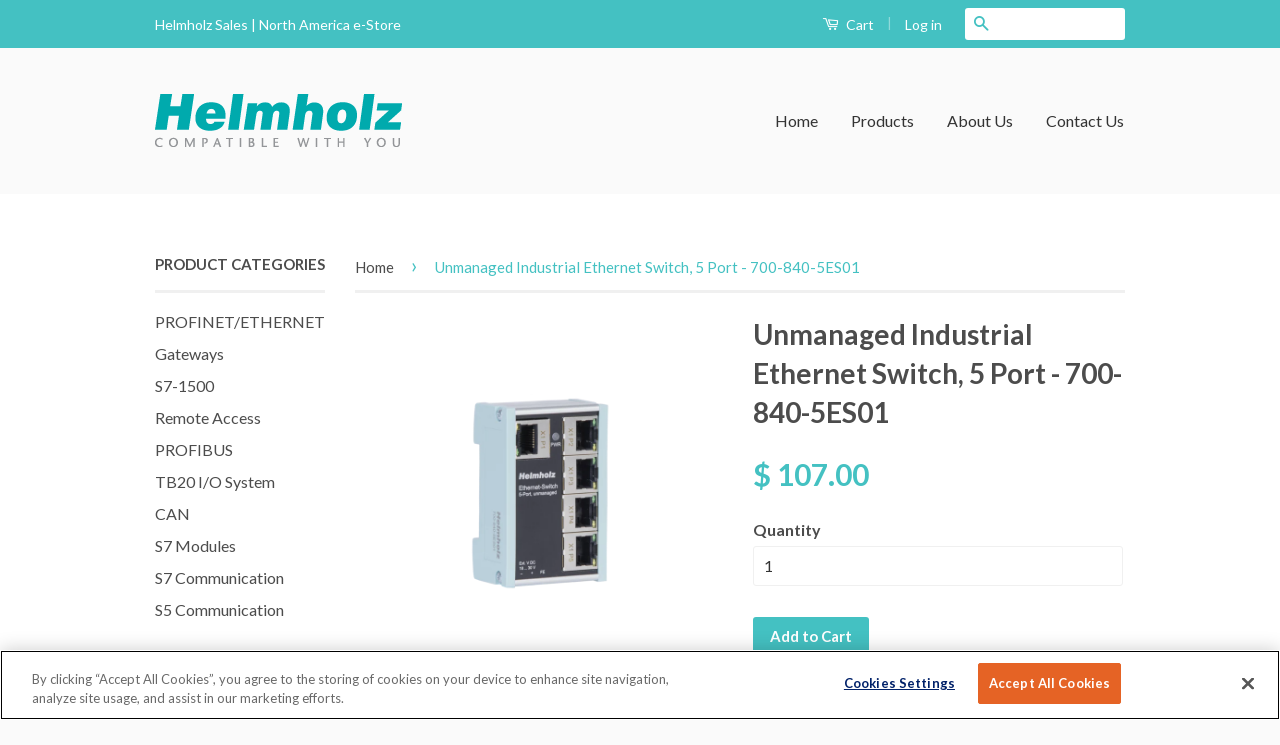

--- FILE ---
content_type: text/html; charset=utf-8
request_url: https://helmholzsales.com/products/700-840-5es01-industrial-ethernet-switch
body_size: 17762
content:
<!doctype html>
<!--[if lt IE 7]><html class="no-js lt-ie9 lt-ie8 lt-ie7" lang="en"> <![endif]-->
<!--[if IE 7]><html class="no-js lt-ie9 lt-ie8" lang="en"> <![endif]-->
<!--[if IE 8]><html class="no-js lt-ie9" lang="en"> <![endif]-->
<!--[if IE 9 ]><html class="ie9 no-js"> <![endif]-->
<!--[if (gt IE 9)|!(IE)]><!--> <html class="no-js"> <!--<![endif]-->
<head>
<!-- OneTrust Cookies Consent Notice start for helmholzsales.com -->
<script type="text/javascript" src="https://cdn.cookielaw.org/consent/018f1b37-bf8e-7ccf-a02e-1f1afc115fa7/OtAutoBlock.js" ></script>
<script src="https://cdn.cookielaw.org/scripttemplates/otSDKStub.js"  type="text/javascript" charset="UTF-8" data-domain-script="018f1b37-bf8e-7ccf-a02e-1f1afc115fa7" ></script>



<script type="text/javascript">
// --- Cookie Deletion Function (Must be defined first) ---
function deleteCookie(name, domain) {
    // Standard cookie deletion string for Shopify/Analytics cookies (Path=/ is essential)
    var cookieString = name.trim() + '=; expires=Thu, 01 Jan 1970 00:00:00 UTC; path=/; SameSite=Lax;';
    
    // 1. Try deleting without a domain (for the current host/subdomain)
    document.cookie = cookieString;
    
    // 2. Try deleting for the root domain (e.g., helmholzsales.com)
    if (domain) {
        document.cookie = cookieString + ' domain=' + domain;
    }
    
    // 3. Try deleting for the wildcard/subdomain (e.g., .helmholzsales.com)
    if (domain && domain.indexOf('.') !== 0) {
        document.cookie = cookieString + ' domain=.' + domain;
    }
}

// --- List of Cookies to Aggressively Nuke ---
// This list covers GA and all known Shopify analytics cookies.
var blockedPrefixes = ['_ga', '_gat', '_gid', '_shopify_analytics'];
var rootDomain = 'helmholzsales.com'; // Hardcode your root domain

function aggressiveNuke() {
    var nuked = false;
    var allCookies = document.cookie.split(';');

    // Iterate through all current cookies
    for (var i = 0; i < allCookies.length; i++) {
        var cookie = allCookies[i].trim();
        var cookieName = cookie.split('=')[0]; 
        
        // Check if the cookie name matches any of our aggressive prefixes
        for (var j = 0; j < blockedPrefixes.length; j++) {
            if (cookieName.indexOf(blockedPrefixes[j]) === 0) {
                // Delete the cookie using the robust function defined above
                deleteCookie(cookieName, rootDomain); 
                // console.log('🗑️ Deleted:', cookieName); // Uncomment for debugging
                nuked = true;
            }
        }
    }
    return nuked;
}

// --- Immediate Nuke (Attempts to kill cookies before scripts can fully run) ---
// This addresses the "race condition"
aggressiveNuke(); 
console.log('💥 Initial aggressive cookie sweep complete.');

// --- OneTrust Wrapper Function (Runs after consent is loaded) ---
function OptanonWrapper() {
    var consent = OnetrustActiveGroups;
    
    // C0002 is the Performance/Analytics category
    if (!consent.includes('C0002')) { 
        console.log('🚫 Performance cookies rejected - Activating Nuke Interval');
        
        // Nuke immediately again
        aggressiveNuke();
        
        // Keep nuking every 100ms for 5 seconds to catch stragglers/re-creations
        var nukeInterval = setInterval(function() {
            if (aggressiveNuke()) {
                console.log('⚡ Caught and nuked analytics cookies trying to sneak back in');
            }
        }, 100);
        
        // Stop after 5 seconds
        setTimeout(function() {
            clearInterval(nukeInterval);
            console.log('🔥 Nuke sequence complete');
        }, 5000);
        
    } else {
        console.log('✅ Performance cookies accepted - analytics allowed');
    }
}
</script>

<!-- OneTrust Cookies Consent Notice end for helmholzsales.com -->
  <!-- Basic page needs ================================================== -->
  <meta charset="utf-8">
  <meta http-equiv="X-UA-Compatible" content="IE=edge,chrome=1">

  

  <!-- Title and description ================================================== -->
  <title>
  Unmanaged Industrial Ethernet Switch, 5 Port - 700-840-5ES01 &ndash; Helmholz Sales online store for Helmholz parts in North America
  </title>

  
  <meta name="description" content="5-port, unmanaged The new Helmholz unmanaged Ethernet switches are suitable for a variety of industrial applications because of their very compact design. The lightweight and tough industrial design is suitable for mounting on a DIN rail and can be easily integrated into your network. Once plugged in, it&#39;s ready for us">
  

  <!-- Social Meta Tags ================================================== -->
  

  <meta property="og:type" content="product">
  <meta property="og:title" content="Unmanaged Industrial Ethernet Switch, 5 Port - 700-840-5ES01">
  <meta property="og:url" content="https://helmholzsales.com/products/700-840-5es01-industrial-ethernet-switch">
  
  <meta property="og:image" content="http://helmholzsales.com/cdn/shop/products/csm_700-840-5ES01_Ethernet-Switch_5-Port_a5cf153c56_grande.png?v=1571708799">
  <meta property="og:image:secure_url" content="https://helmholzsales.com/cdn/shop/products/csm_700-840-5ES01_Ethernet-Switch_5-Port_a5cf153c56_grande.png?v=1571708799">
  
  <meta property="og:price:amount" content="107.00">
  <meta property="og:price:currency" content="USD">


  <meta property="og:description" content="5-port, unmanaged The new Helmholz unmanaged Ethernet switches are suitable for a variety of industrial applications because of their very compact design. The lightweight and tough industrial design is suitable for mounting on a DIN rail and can be easily integrated into your network. Once plugged in, it&#39;s ready for us">

<meta property="og:site_name" content="Helmholz Sales online store for Helmholz parts in North America">



<meta name="twitter:card" content="summary">


  <meta name="twitter:site" content="@shopify">



  <meta name="twitter:title" content="Unmanaged Industrial Ethernet Switch, 5 Port - 700-840-5ES01">
  <meta name="twitter:description" content="5-port, unmanaged The new Helmholz unmanaged Ethernet switches are suitable for a variety of industrial applications because of their very compact design. The lightweight and tough industrial design is suitable for mounting on a DIN rail and can be easily integrated into your network. Once plugged in, it&#39;s ready for">
  <meta name="twitter:image" content="https://helmholzsales.com/cdn/shop/products/csm_700-840-5ES01_Ethernet-Switch_5-Port_a5cf153c56_medium.png?v=1571708799">
  <meta name="twitter:image:width" content="240">
  <meta name="twitter:image:height" content="240">



  <!-- Helpers ================================================== -->
  <link rel="canonical" href="https://helmholzsales.com/products/700-840-5es01-industrial-ethernet-switch">
  <meta name="viewport" content="width=device-width,initial-scale=1">
  <meta name="theme-color" content="#44c1c2">

  

  <!-- CSS ================================================== -->
  <link href="//helmholzsales.com/cdn/shop/t/8/assets/timber.scss.css?v=90934136610197591111698098144" rel="stylesheet" type="text/css" media="all" />
  <link href="//helmholzsales.com/cdn/shop/t/8/assets/theme.scss.css?v=117973318040005407791717169043" rel="stylesheet" type="text/css" media="all" />

  
  
  
  <link href="//fonts.googleapis.com/css?family=Lato:400,700" rel="stylesheet" type="text/css" media="all" />


  



  <!-- Header hook for plugins ================================================== -->
  <script>window.performance && window.performance.mark && window.performance.mark('shopify.content_for_header.start');</script><meta name="google-site-verification" content="OcQvxCihqiMRvgJGXlxZIzukMNFVyOrylm2pXDICC4k">
<meta id="shopify-digital-wallet" name="shopify-digital-wallet" content="/3158597/digital_wallets/dialog">
<meta name="shopify-checkout-api-token" content="cbef190f49bbc2e7bcc42d63959947fa">
<link rel="alternate" type="application/json+oembed" href="https://helmholzsales.com/products/700-840-5es01-industrial-ethernet-switch.oembed">
<script async="async" src="/checkouts/internal/preloads.js?locale=en-US"></script>
<link rel="preconnect" href="https://shop.app" crossorigin="anonymous">
<script async="async" src="https://shop.app/checkouts/internal/preloads.js?locale=en-US&shop_id=3158597" crossorigin="anonymous"></script>
<script id="apple-pay-shop-capabilities" type="application/json">{"shopId":3158597,"countryCode":"US","currencyCode":"USD","merchantCapabilities":["supports3DS"],"merchantId":"gid:\/\/shopify\/Shop\/3158597","merchantName":"Helmholz Sales online store for Helmholz parts in North America","requiredBillingContactFields":["postalAddress","email"],"requiredShippingContactFields":["postalAddress","email"],"shippingType":"shipping","supportedNetworks":["visa","masterCard","amex","discover","elo","jcb"],"total":{"type":"pending","label":"Helmholz Sales online store for Helmholz parts in North America","amount":"1.00"},"shopifyPaymentsEnabled":true,"supportsSubscriptions":true}</script>
<script id="shopify-features" type="application/json">{"accessToken":"cbef190f49bbc2e7bcc42d63959947fa","betas":["rich-media-storefront-analytics"],"domain":"helmholzsales.com","predictiveSearch":true,"shopId":3158597,"locale":"en"}</script>
<script>var Shopify = Shopify || {};
Shopify.shop = "pcc-test.myshopify.com";
Shopify.locale = "en";
Shopify.currency = {"active":"USD","rate":"1.0"};
Shopify.country = "US";
Shopify.theme = {"name":"NEW Theme - Classic Feb 2016 ","id":62591109,"schema_name":null,"schema_version":null,"theme_store_id":721,"role":"main"};
Shopify.theme.handle = "null";
Shopify.theme.style = {"id":null,"handle":null};
Shopify.cdnHost = "helmholzsales.com/cdn";
Shopify.routes = Shopify.routes || {};
Shopify.routes.root = "/";</script>
<script type="module">!function(o){(o.Shopify=o.Shopify||{}).modules=!0}(window);</script>
<script>!function(o){function n(){var o=[];function n(){o.push(Array.prototype.slice.apply(arguments))}return n.q=o,n}var t=o.Shopify=o.Shopify||{};t.loadFeatures=n(),t.autoloadFeatures=n()}(window);</script>
<script>
  window.ShopifyPay = window.ShopifyPay || {};
  window.ShopifyPay.apiHost = "shop.app\/pay";
  window.ShopifyPay.redirectState = null;
</script>
<script id="shop-js-analytics" type="application/json">{"pageType":"product"}</script>
<script defer="defer" async type="module" src="//helmholzsales.com/cdn/shopifycloud/shop-js/modules/v2/client.init-shop-cart-sync_IZsNAliE.en.esm.js"></script>
<script defer="defer" async type="module" src="//helmholzsales.com/cdn/shopifycloud/shop-js/modules/v2/chunk.common_0OUaOowp.esm.js"></script>
<script type="module">
  await import("//helmholzsales.com/cdn/shopifycloud/shop-js/modules/v2/client.init-shop-cart-sync_IZsNAliE.en.esm.js");
await import("//helmholzsales.com/cdn/shopifycloud/shop-js/modules/v2/chunk.common_0OUaOowp.esm.js");

  window.Shopify.SignInWithShop?.initShopCartSync?.({"fedCMEnabled":true,"windoidEnabled":true});

</script>
<script>
  window.Shopify = window.Shopify || {};
  if (!window.Shopify.featureAssets) window.Shopify.featureAssets = {};
  window.Shopify.featureAssets['shop-js'] = {"shop-cart-sync":["modules/v2/client.shop-cart-sync_DLOhI_0X.en.esm.js","modules/v2/chunk.common_0OUaOowp.esm.js"],"init-fed-cm":["modules/v2/client.init-fed-cm_C6YtU0w6.en.esm.js","modules/v2/chunk.common_0OUaOowp.esm.js"],"shop-button":["modules/v2/client.shop-button_BCMx7GTG.en.esm.js","modules/v2/chunk.common_0OUaOowp.esm.js"],"shop-cash-offers":["modules/v2/client.shop-cash-offers_BT26qb5j.en.esm.js","modules/v2/chunk.common_0OUaOowp.esm.js","modules/v2/chunk.modal_CGo_dVj3.esm.js"],"init-windoid":["modules/v2/client.init-windoid_B9PkRMql.en.esm.js","modules/v2/chunk.common_0OUaOowp.esm.js"],"init-shop-email-lookup-coordinator":["modules/v2/client.init-shop-email-lookup-coordinator_DZkqjsbU.en.esm.js","modules/v2/chunk.common_0OUaOowp.esm.js"],"shop-toast-manager":["modules/v2/client.shop-toast-manager_Di2EnuM7.en.esm.js","modules/v2/chunk.common_0OUaOowp.esm.js"],"shop-login-button":["modules/v2/client.shop-login-button_BtqW_SIO.en.esm.js","modules/v2/chunk.common_0OUaOowp.esm.js","modules/v2/chunk.modal_CGo_dVj3.esm.js"],"avatar":["modules/v2/client.avatar_BTnouDA3.en.esm.js"],"pay-button":["modules/v2/client.pay-button_CWa-C9R1.en.esm.js","modules/v2/chunk.common_0OUaOowp.esm.js"],"init-shop-cart-sync":["modules/v2/client.init-shop-cart-sync_IZsNAliE.en.esm.js","modules/v2/chunk.common_0OUaOowp.esm.js"],"init-customer-accounts":["modules/v2/client.init-customer-accounts_DenGwJTU.en.esm.js","modules/v2/client.shop-login-button_BtqW_SIO.en.esm.js","modules/v2/chunk.common_0OUaOowp.esm.js","modules/v2/chunk.modal_CGo_dVj3.esm.js"],"init-shop-for-new-customer-accounts":["modules/v2/client.init-shop-for-new-customer-accounts_JdHXxpS9.en.esm.js","modules/v2/client.shop-login-button_BtqW_SIO.en.esm.js","modules/v2/chunk.common_0OUaOowp.esm.js","modules/v2/chunk.modal_CGo_dVj3.esm.js"],"init-customer-accounts-sign-up":["modules/v2/client.init-customer-accounts-sign-up_D6__K_p8.en.esm.js","modules/v2/client.shop-login-button_BtqW_SIO.en.esm.js","modules/v2/chunk.common_0OUaOowp.esm.js","modules/v2/chunk.modal_CGo_dVj3.esm.js"],"checkout-modal":["modules/v2/client.checkout-modal_C_ZQDY6s.en.esm.js","modules/v2/chunk.common_0OUaOowp.esm.js","modules/v2/chunk.modal_CGo_dVj3.esm.js"],"shop-follow-button":["modules/v2/client.shop-follow-button_XetIsj8l.en.esm.js","modules/v2/chunk.common_0OUaOowp.esm.js","modules/v2/chunk.modal_CGo_dVj3.esm.js"],"lead-capture":["modules/v2/client.lead-capture_DvA72MRN.en.esm.js","modules/v2/chunk.common_0OUaOowp.esm.js","modules/v2/chunk.modal_CGo_dVj3.esm.js"],"shop-login":["modules/v2/client.shop-login_ClXNxyh6.en.esm.js","modules/v2/chunk.common_0OUaOowp.esm.js","modules/v2/chunk.modal_CGo_dVj3.esm.js"],"payment-terms":["modules/v2/client.payment-terms_CNlwjfZz.en.esm.js","modules/v2/chunk.common_0OUaOowp.esm.js","modules/v2/chunk.modal_CGo_dVj3.esm.js"]};
</script>
<script>(function() {
  var isLoaded = false;
  function asyncLoad() {
    if (isLoaded) return;
    isLoaded = true;
    var urls = ["https:\/\/chimpstatic.com\/mcjs-connected\/js\/users\/4709199e7f4d5b8d6c58f06d2\/b92d7467379cdc9daa0731c28.js?shop=pcc-test.myshopify.com"];
    for (var i = 0; i < urls.length; i++) {
      var s = document.createElement('script');
      s.type = 'text/javascript';
      s.async = true;
      s.src = urls[i];
      var x = document.getElementsByTagName('script')[0];
      x.parentNode.insertBefore(s, x);
    }
  };
  if(window.attachEvent) {
    window.attachEvent('onload', asyncLoad);
  } else {
    window.addEventListener('load', asyncLoad, false);
  }
})();</script>
<script id="__st">var __st={"a":3158597,"offset":-21600,"reqid":"33bdaed5-de03-4b66-9673-e3df01143dfb-1768557759","pageurl":"helmholzsales.com\/products\/700-840-5es01-industrial-ethernet-switch","u":"5ec120491f84","p":"product","rtyp":"product","rid":1496147230755};</script>
<script>window.ShopifyPaypalV4VisibilityTracking = true;</script>
<script id="captcha-bootstrap">!function(){'use strict';const t='contact',e='account',n='new_comment',o=[[t,t],['blogs',n],['comments',n],[t,'customer']],c=[[e,'customer_login'],[e,'guest_login'],[e,'recover_customer_password'],[e,'create_customer']],r=t=>t.map((([t,e])=>`form[action*='/${t}']:not([data-nocaptcha='true']) input[name='form_type'][value='${e}']`)).join(','),a=t=>()=>t?[...document.querySelectorAll(t)].map((t=>t.form)):[];function s(){const t=[...o],e=r(t);return a(e)}const i='password',u='form_key',d=['recaptcha-v3-token','g-recaptcha-response','h-captcha-response',i],f=()=>{try{return window.sessionStorage}catch{return}},m='__shopify_v',_=t=>t.elements[u];function p(t,e,n=!1){try{const o=window.sessionStorage,c=JSON.parse(o.getItem(e)),{data:r}=function(t){const{data:e,action:n}=t;return t[m]||n?{data:e,action:n}:{data:t,action:n}}(c);for(const[e,n]of Object.entries(r))t.elements[e]&&(t.elements[e].value=n);n&&o.removeItem(e)}catch(o){console.error('form repopulation failed',{error:o})}}const l='form_type',E='cptcha';function T(t){t.dataset[E]=!0}const w=window,h=w.document,L='Shopify',v='ce_forms',y='captcha';let A=!1;((t,e)=>{const n=(g='f06e6c50-85a8-45c8-87d0-21a2b65856fe',I='https://cdn.shopify.com/shopifycloud/storefront-forms-hcaptcha/ce_storefront_forms_captcha_hcaptcha.v1.5.2.iife.js',D={infoText:'Protected by hCaptcha',privacyText:'Privacy',termsText:'Terms'},(t,e,n)=>{const o=w[L][v],c=o.bindForm;if(c)return c(t,g,e,D).then(n);var r;o.q.push([[t,g,e,D],n]),r=I,A||(h.body.append(Object.assign(h.createElement('script'),{id:'captcha-provider',async:!0,src:r})),A=!0)});var g,I,D;w[L]=w[L]||{},w[L][v]=w[L][v]||{},w[L][v].q=[],w[L][y]=w[L][y]||{},w[L][y].protect=function(t,e){n(t,void 0,e),T(t)},Object.freeze(w[L][y]),function(t,e,n,w,h,L){const[v,y,A,g]=function(t,e,n){const i=e?o:[],u=t?c:[],d=[...i,...u],f=r(d),m=r(i),_=r(d.filter((([t,e])=>n.includes(e))));return[a(f),a(m),a(_),s()]}(w,h,L),I=t=>{const e=t.target;return e instanceof HTMLFormElement?e:e&&e.form},D=t=>v().includes(t);t.addEventListener('submit',(t=>{const e=I(t);if(!e)return;const n=D(e)&&!e.dataset.hcaptchaBound&&!e.dataset.recaptchaBound,o=_(e),c=g().includes(e)&&(!o||!o.value);(n||c)&&t.preventDefault(),c&&!n&&(function(t){try{if(!f())return;!function(t){const e=f();if(!e)return;const n=_(t);if(!n)return;const o=n.value;o&&e.removeItem(o)}(t);const e=Array.from(Array(32),(()=>Math.random().toString(36)[2])).join('');!function(t,e){_(t)||t.append(Object.assign(document.createElement('input'),{type:'hidden',name:u})),t.elements[u].value=e}(t,e),function(t,e){const n=f();if(!n)return;const o=[...t.querySelectorAll(`input[type='${i}']`)].map((({name:t})=>t)),c=[...d,...o],r={};for(const[a,s]of new FormData(t).entries())c.includes(a)||(r[a]=s);n.setItem(e,JSON.stringify({[m]:1,action:t.action,data:r}))}(t,e)}catch(e){console.error('failed to persist form',e)}}(e),e.submit())}));const S=(t,e)=>{t&&!t.dataset[E]&&(n(t,e.some((e=>e===t))),T(t))};for(const o of['focusin','change'])t.addEventListener(o,(t=>{const e=I(t);D(e)&&S(e,y())}));const B=e.get('form_key'),M=e.get(l),P=B&&M;t.addEventListener('DOMContentLoaded',(()=>{const t=y();if(P)for(const e of t)e.elements[l].value===M&&p(e,B);[...new Set([...A(),...v().filter((t=>'true'===t.dataset.shopifyCaptcha))])].forEach((e=>S(e,t)))}))}(h,new URLSearchParams(w.location.search),n,t,e,['guest_login'])})(!0,!0)}();</script>
<script integrity="sha256-4kQ18oKyAcykRKYeNunJcIwy7WH5gtpwJnB7kiuLZ1E=" data-source-attribution="shopify.loadfeatures" defer="defer" src="//helmholzsales.com/cdn/shopifycloud/storefront/assets/storefront/load_feature-a0a9edcb.js" crossorigin="anonymous"></script>
<script crossorigin="anonymous" defer="defer" src="//helmholzsales.com/cdn/shopifycloud/storefront/assets/shopify_pay/storefront-65b4c6d7.js?v=20250812"></script>
<script data-source-attribution="shopify.dynamic_checkout.dynamic.init">var Shopify=Shopify||{};Shopify.PaymentButton=Shopify.PaymentButton||{isStorefrontPortableWallets:!0,init:function(){window.Shopify.PaymentButton.init=function(){};var t=document.createElement("script");t.src="https://helmholzsales.com/cdn/shopifycloud/portable-wallets/latest/portable-wallets.en.js",t.type="module",document.head.appendChild(t)}};
</script>
<script data-source-attribution="shopify.dynamic_checkout.buyer_consent">
  function portableWalletsHideBuyerConsent(e){var t=document.getElementById("shopify-buyer-consent"),n=document.getElementById("shopify-subscription-policy-button");t&&n&&(t.classList.add("hidden"),t.setAttribute("aria-hidden","true"),n.removeEventListener("click",e))}function portableWalletsShowBuyerConsent(e){var t=document.getElementById("shopify-buyer-consent"),n=document.getElementById("shopify-subscription-policy-button");t&&n&&(t.classList.remove("hidden"),t.removeAttribute("aria-hidden"),n.addEventListener("click",e))}window.Shopify?.PaymentButton&&(window.Shopify.PaymentButton.hideBuyerConsent=portableWalletsHideBuyerConsent,window.Shopify.PaymentButton.showBuyerConsent=portableWalletsShowBuyerConsent);
</script>
<script data-source-attribution="shopify.dynamic_checkout.cart.bootstrap">document.addEventListener("DOMContentLoaded",(function(){function t(){return document.querySelector("shopify-accelerated-checkout-cart, shopify-accelerated-checkout")}if(t())Shopify.PaymentButton.init();else{new MutationObserver((function(e,n){t()&&(Shopify.PaymentButton.init(),n.disconnect())})).observe(document.body,{childList:!0,subtree:!0})}}));
</script>
<link id="shopify-accelerated-checkout-styles" rel="stylesheet" media="screen" href="https://helmholzsales.com/cdn/shopifycloud/portable-wallets/latest/accelerated-checkout-backwards-compat.css" crossorigin="anonymous">
<style id="shopify-accelerated-checkout-cart">
        #shopify-buyer-consent {
  margin-top: 1em;
  display: inline-block;
  width: 100%;
}

#shopify-buyer-consent.hidden {
  display: none;
}

#shopify-subscription-policy-button {
  background: none;
  border: none;
  padding: 0;
  text-decoration: underline;
  font-size: inherit;
  cursor: pointer;
}

#shopify-subscription-policy-button::before {
  box-shadow: none;
}

      </style>

<script>window.performance && window.performance.mark && window.performance.mark('shopify.content_for_header.end');</script>

  

<!--[if lt IE 9]>
<script src="//cdnjs.cloudflare.com/ajax/libs/html5shiv/3.7.2/html5shiv.min.js" type="text/javascript"></script>
<script src="//helmholzsales.com/cdn/shop/t/8/assets/respond.min.js?v=52248677837542619231454527194" type="text/javascript"></script>
<link href="//helmholzsales.com/cdn/shop/t/8/assets/respond-proxy.html" id="respond-proxy" rel="respond-proxy" />
<link href="//helmholzsales.com/search?q=8254db92aa8ac4c0559e3cc4969ef6b5" id="respond-redirect" rel="respond-redirect" />
<script src="//helmholzsales.com/search?q=8254db92aa8ac4c0559e3cc4969ef6b5" type="text/javascript"></script>
<![endif]-->



  <script src="//ajax.googleapis.com/ajax/libs/jquery/1.11.0/jquery.min.js" type="text/javascript"></script>
  <script src="//helmholzsales.com/cdn/shop/t/8/assets/modernizr.min.js?v=26620055551102246001454527194" type="text/javascript"></script>

  
  


  

<link href="https://monorail-edge.shopifysvc.com" rel="dns-prefetch">
<script>(function(){if ("sendBeacon" in navigator && "performance" in window) {try {var session_token_from_headers = performance.getEntriesByType('navigation')[0].serverTiming.find(x => x.name == '_s').description;} catch {var session_token_from_headers = undefined;}var session_cookie_matches = document.cookie.match(/_shopify_s=([^;]*)/);var session_token_from_cookie = session_cookie_matches && session_cookie_matches.length === 2 ? session_cookie_matches[1] : "";var session_token = session_token_from_headers || session_token_from_cookie || "";function handle_abandonment_event(e) {var entries = performance.getEntries().filter(function(entry) {return /monorail-edge.shopifysvc.com/.test(entry.name);});if (!window.abandonment_tracked && entries.length === 0) {window.abandonment_tracked = true;var currentMs = Date.now();var navigation_start = performance.timing.navigationStart;var payload = {shop_id: 3158597,url: window.location.href,navigation_start,duration: currentMs - navigation_start,session_token,page_type: "product"};window.navigator.sendBeacon("https://monorail-edge.shopifysvc.com/v1/produce", JSON.stringify({schema_id: "online_store_buyer_site_abandonment/1.1",payload: payload,metadata: {event_created_at_ms: currentMs,event_sent_at_ms: currentMs}}));}}window.addEventListener('pagehide', handle_abandonment_event);}}());</script>
<script id="web-pixels-manager-setup">(function e(e,d,r,n,o){if(void 0===o&&(o={}),!Boolean(null===(a=null===(i=window.Shopify)||void 0===i?void 0:i.analytics)||void 0===a?void 0:a.replayQueue)){var i,a;window.Shopify=window.Shopify||{};var t=window.Shopify;t.analytics=t.analytics||{};var s=t.analytics;s.replayQueue=[],s.publish=function(e,d,r){return s.replayQueue.push([e,d,r]),!0};try{self.performance.mark("wpm:start")}catch(e){}var l=function(){var e={modern:/Edge?\/(1{2}[4-9]|1[2-9]\d|[2-9]\d{2}|\d{4,})\.\d+(\.\d+|)|Firefox\/(1{2}[4-9]|1[2-9]\d|[2-9]\d{2}|\d{4,})\.\d+(\.\d+|)|Chrom(ium|e)\/(9{2}|\d{3,})\.\d+(\.\d+|)|(Maci|X1{2}).+ Version\/(15\.\d+|(1[6-9]|[2-9]\d|\d{3,})\.\d+)([,.]\d+|)( \(\w+\)|)( Mobile\/\w+|) Safari\/|Chrome.+OPR\/(9{2}|\d{3,})\.\d+\.\d+|(CPU[ +]OS|iPhone[ +]OS|CPU[ +]iPhone|CPU IPhone OS|CPU iPad OS)[ +]+(15[._]\d+|(1[6-9]|[2-9]\d|\d{3,})[._]\d+)([._]\d+|)|Android:?[ /-](13[3-9]|1[4-9]\d|[2-9]\d{2}|\d{4,})(\.\d+|)(\.\d+|)|Android.+Firefox\/(13[5-9]|1[4-9]\d|[2-9]\d{2}|\d{4,})\.\d+(\.\d+|)|Android.+Chrom(ium|e)\/(13[3-9]|1[4-9]\d|[2-9]\d{2}|\d{4,})\.\d+(\.\d+|)|SamsungBrowser\/([2-9]\d|\d{3,})\.\d+/,legacy:/Edge?\/(1[6-9]|[2-9]\d|\d{3,})\.\d+(\.\d+|)|Firefox\/(5[4-9]|[6-9]\d|\d{3,})\.\d+(\.\d+|)|Chrom(ium|e)\/(5[1-9]|[6-9]\d|\d{3,})\.\d+(\.\d+|)([\d.]+$|.*Safari\/(?![\d.]+ Edge\/[\d.]+$))|(Maci|X1{2}).+ Version\/(10\.\d+|(1[1-9]|[2-9]\d|\d{3,})\.\d+)([,.]\d+|)( \(\w+\)|)( Mobile\/\w+|) Safari\/|Chrome.+OPR\/(3[89]|[4-9]\d|\d{3,})\.\d+\.\d+|(CPU[ +]OS|iPhone[ +]OS|CPU[ +]iPhone|CPU IPhone OS|CPU iPad OS)[ +]+(10[._]\d+|(1[1-9]|[2-9]\d|\d{3,})[._]\d+)([._]\d+|)|Android:?[ /-](13[3-9]|1[4-9]\d|[2-9]\d{2}|\d{4,})(\.\d+|)(\.\d+|)|Mobile Safari.+OPR\/([89]\d|\d{3,})\.\d+\.\d+|Android.+Firefox\/(13[5-9]|1[4-9]\d|[2-9]\d{2}|\d{4,})\.\d+(\.\d+|)|Android.+Chrom(ium|e)\/(13[3-9]|1[4-9]\d|[2-9]\d{2}|\d{4,})\.\d+(\.\d+|)|Android.+(UC? ?Browser|UCWEB|U3)[ /]?(15\.([5-9]|\d{2,})|(1[6-9]|[2-9]\d|\d{3,})\.\d+)\.\d+|SamsungBrowser\/(5\.\d+|([6-9]|\d{2,})\.\d+)|Android.+MQ{2}Browser\/(14(\.(9|\d{2,})|)|(1[5-9]|[2-9]\d|\d{3,})(\.\d+|))(\.\d+|)|K[Aa][Ii]OS\/(3\.\d+|([4-9]|\d{2,})\.\d+)(\.\d+|)/},d=e.modern,r=e.legacy,n=navigator.userAgent;return n.match(d)?"modern":n.match(r)?"legacy":"unknown"}(),u="modern"===l?"modern":"legacy",c=(null!=n?n:{modern:"",legacy:""})[u],f=function(e){return[e.baseUrl,"/wpm","/b",e.hashVersion,"modern"===e.buildTarget?"m":"l",".js"].join("")}({baseUrl:d,hashVersion:r,buildTarget:u}),m=function(e){var d=e.version,r=e.bundleTarget,n=e.surface,o=e.pageUrl,i=e.monorailEndpoint;return{emit:function(e){var a=e.status,t=e.errorMsg,s=(new Date).getTime(),l=JSON.stringify({metadata:{event_sent_at_ms:s},events:[{schema_id:"web_pixels_manager_load/3.1",payload:{version:d,bundle_target:r,page_url:o,status:a,surface:n,error_msg:t},metadata:{event_created_at_ms:s}}]});if(!i)return console&&console.warn&&console.warn("[Web Pixels Manager] No Monorail endpoint provided, skipping logging."),!1;try{return self.navigator.sendBeacon.bind(self.navigator)(i,l)}catch(e){}var u=new XMLHttpRequest;try{return u.open("POST",i,!0),u.setRequestHeader("Content-Type","text/plain"),u.send(l),!0}catch(e){return console&&console.warn&&console.warn("[Web Pixels Manager] Got an unhandled error while logging to Monorail."),!1}}}}({version:r,bundleTarget:l,surface:e.surface,pageUrl:self.location.href,monorailEndpoint:e.monorailEndpoint});try{o.browserTarget=l,function(e){var d=e.src,r=e.async,n=void 0===r||r,o=e.onload,i=e.onerror,a=e.sri,t=e.scriptDataAttributes,s=void 0===t?{}:t,l=document.createElement("script"),u=document.querySelector("head"),c=document.querySelector("body");if(l.async=n,l.src=d,a&&(l.integrity=a,l.crossOrigin="anonymous"),s)for(var f in s)if(Object.prototype.hasOwnProperty.call(s,f))try{l.dataset[f]=s[f]}catch(e){}if(o&&l.addEventListener("load",o),i&&l.addEventListener("error",i),u)u.appendChild(l);else{if(!c)throw new Error("Did not find a head or body element to append the script");c.appendChild(l)}}({src:f,async:!0,onload:function(){if(!function(){var e,d;return Boolean(null===(d=null===(e=window.Shopify)||void 0===e?void 0:e.analytics)||void 0===d?void 0:d.initialized)}()){var d=window.webPixelsManager.init(e)||void 0;if(d){var r=window.Shopify.analytics;r.replayQueue.forEach((function(e){var r=e[0],n=e[1],o=e[2];d.publishCustomEvent(r,n,o)})),r.replayQueue=[],r.publish=d.publishCustomEvent,r.visitor=d.visitor,r.initialized=!0}}},onerror:function(){return m.emit({status:"failed",errorMsg:"".concat(f," has failed to load")})},sri:function(e){var d=/^sha384-[A-Za-z0-9+/=]+$/;return"string"==typeof e&&d.test(e)}(c)?c:"",scriptDataAttributes:o}),m.emit({status:"loading"})}catch(e){m.emit({status:"failed",errorMsg:(null==e?void 0:e.message)||"Unknown error"})}}})({shopId: 3158597,storefrontBaseUrl: "https://helmholzsales.com",extensionsBaseUrl: "https://extensions.shopifycdn.com/cdn/shopifycloud/web-pixels-manager",monorailEndpoint: "https://monorail-edge.shopifysvc.com/unstable/produce_batch",surface: "storefront-renderer",enabledBetaFlags: ["2dca8a86"],webPixelsConfigList: [{"id":"87392338","eventPayloadVersion":"v1","runtimeContext":"LAX","scriptVersion":"1","type":"CUSTOM","privacyPurposes":["ANALYTICS"],"name":"Google Analytics tag (migrated)"},{"id":"shopify-app-pixel","configuration":"{}","eventPayloadVersion":"v1","runtimeContext":"STRICT","scriptVersion":"0450","apiClientId":"shopify-pixel","type":"APP","privacyPurposes":["ANALYTICS","MARKETING"]},{"id":"shopify-custom-pixel","eventPayloadVersion":"v1","runtimeContext":"LAX","scriptVersion":"0450","apiClientId":"shopify-pixel","type":"CUSTOM","privacyPurposes":["ANALYTICS","MARKETING"]}],isMerchantRequest: false,initData: {"shop":{"name":"Helmholz Sales online store for Helmholz parts in North America","paymentSettings":{"currencyCode":"USD"},"myshopifyDomain":"pcc-test.myshopify.com","countryCode":"US","storefrontUrl":"https:\/\/helmholzsales.com"},"customer":null,"cart":null,"checkout":null,"productVariants":[{"price":{"amount":107.0,"currencyCode":"USD"},"product":{"title":"Unmanaged Industrial Ethernet Switch, 5 Port - 700-840-5ES01","vendor":"Helmholz","id":"1496147230755","untranslatedTitle":"Unmanaged Industrial Ethernet Switch, 5 Port - 700-840-5ES01","url":"\/products\/700-840-5es01-industrial-ethernet-switch","type":"Ethernet Switch"},"id":"13663605719075","image":{"src":"\/\/helmholzsales.com\/cdn\/shop\/products\/csm_700-840-5ES01_Ethernet-Switch_5-Port_a5cf153c56.png?v=1571708799"},"sku":"700-840-5ES01","title":"Default Title","untranslatedTitle":"Default Title"}],"purchasingCompany":null},},"https://helmholzsales.com/cdn","fcfee988w5aeb613cpc8e4bc33m6693e112",{"modern":"","legacy":""},{"shopId":"3158597","storefrontBaseUrl":"https:\/\/helmholzsales.com","extensionBaseUrl":"https:\/\/extensions.shopifycdn.com\/cdn\/shopifycloud\/web-pixels-manager","surface":"storefront-renderer","enabledBetaFlags":"[\"2dca8a86\"]","isMerchantRequest":"false","hashVersion":"fcfee988w5aeb613cpc8e4bc33m6693e112","publish":"custom","events":"[[\"page_viewed\",{}],[\"product_viewed\",{\"productVariant\":{\"price\":{\"amount\":107.0,\"currencyCode\":\"USD\"},\"product\":{\"title\":\"Unmanaged Industrial Ethernet Switch, 5 Port - 700-840-5ES01\",\"vendor\":\"Helmholz\",\"id\":\"1496147230755\",\"untranslatedTitle\":\"Unmanaged Industrial Ethernet Switch, 5 Port - 700-840-5ES01\",\"url\":\"\/products\/700-840-5es01-industrial-ethernet-switch\",\"type\":\"Ethernet Switch\"},\"id\":\"13663605719075\",\"image\":{\"src\":\"\/\/helmholzsales.com\/cdn\/shop\/products\/csm_700-840-5ES01_Ethernet-Switch_5-Port_a5cf153c56.png?v=1571708799\"},\"sku\":\"700-840-5ES01\",\"title\":\"Default Title\",\"untranslatedTitle\":\"Default Title\"}}]]"});</script><script>
  window.ShopifyAnalytics = window.ShopifyAnalytics || {};
  window.ShopifyAnalytics.meta = window.ShopifyAnalytics.meta || {};
  window.ShopifyAnalytics.meta.currency = 'USD';
  var meta = {"product":{"id":1496147230755,"gid":"gid:\/\/shopify\/Product\/1496147230755","vendor":"Helmholz","type":"Ethernet Switch","handle":"700-840-5es01-industrial-ethernet-switch","variants":[{"id":13663605719075,"price":10700,"name":"Unmanaged Industrial Ethernet Switch, 5 Port - 700-840-5ES01","public_title":null,"sku":"700-840-5ES01"}],"remote":false},"page":{"pageType":"product","resourceType":"product","resourceId":1496147230755,"requestId":"33bdaed5-de03-4b66-9673-e3df01143dfb-1768557759"}};
  for (var attr in meta) {
    window.ShopifyAnalytics.meta[attr] = meta[attr];
  }
</script>
<script class="analytics">
  (function () {
    var customDocumentWrite = function(content) {
      var jquery = null;

      if (window.jQuery) {
        jquery = window.jQuery;
      } else if (window.Checkout && window.Checkout.$) {
        jquery = window.Checkout.$;
      }

      if (jquery) {
        jquery('body').append(content);
      }
    };

    var hasLoggedConversion = function(token) {
      if (token) {
        return document.cookie.indexOf('loggedConversion=' + token) !== -1;
      }
      return false;
    }

    var setCookieIfConversion = function(token) {
      if (token) {
        var twoMonthsFromNow = new Date(Date.now());
        twoMonthsFromNow.setMonth(twoMonthsFromNow.getMonth() + 2);

        document.cookie = 'loggedConversion=' + token + '; expires=' + twoMonthsFromNow;
      }
    }

    var trekkie = window.ShopifyAnalytics.lib = window.trekkie = window.trekkie || [];
    if (trekkie.integrations) {
      return;
    }
    trekkie.methods = [
      'identify',
      'page',
      'ready',
      'track',
      'trackForm',
      'trackLink'
    ];
    trekkie.factory = function(method) {
      return function() {
        var args = Array.prototype.slice.call(arguments);
        args.unshift(method);
        trekkie.push(args);
        return trekkie;
      };
    };
    for (var i = 0; i < trekkie.methods.length; i++) {
      var key = trekkie.methods[i];
      trekkie[key] = trekkie.factory(key);
    }
    trekkie.load = function(config) {
      trekkie.config = config || {};
      trekkie.config.initialDocumentCookie = document.cookie;
      var first = document.getElementsByTagName('script')[0];
      var script = document.createElement('script');
      script.type = 'text/javascript';
      script.onerror = function(e) {
        var scriptFallback = document.createElement('script');
        scriptFallback.type = 'text/javascript';
        scriptFallback.onerror = function(error) {
                var Monorail = {
      produce: function produce(monorailDomain, schemaId, payload) {
        var currentMs = new Date().getTime();
        var event = {
          schema_id: schemaId,
          payload: payload,
          metadata: {
            event_created_at_ms: currentMs,
            event_sent_at_ms: currentMs
          }
        };
        return Monorail.sendRequest("https://" + monorailDomain + "/v1/produce", JSON.stringify(event));
      },
      sendRequest: function sendRequest(endpointUrl, payload) {
        // Try the sendBeacon API
        if (window && window.navigator && typeof window.navigator.sendBeacon === 'function' && typeof window.Blob === 'function' && !Monorail.isIos12()) {
          var blobData = new window.Blob([payload], {
            type: 'text/plain'
          });

          if (window.navigator.sendBeacon(endpointUrl, blobData)) {
            return true;
          } // sendBeacon was not successful

        } // XHR beacon

        var xhr = new XMLHttpRequest();

        try {
          xhr.open('POST', endpointUrl);
          xhr.setRequestHeader('Content-Type', 'text/plain');
          xhr.send(payload);
        } catch (e) {
          console.log(e);
        }

        return false;
      },
      isIos12: function isIos12() {
        return window.navigator.userAgent.lastIndexOf('iPhone; CPU iPhone OS 12_') !== -1 || window.navigator.userAgent.lastIndexOf('iPad; CPU OS 12_') !== -1;
      }
    };
    Monorail.produce('monorail-edge.shopifysvc.com',
      'trekkie_storefront_load_errors/1.1',
      {shop_id: 3158597,
      theme_id: 62591109,
      app_name: "storefront",
      context_url: window.location.href,
      source_url: "//helmholzsales.com/cdn/s/trekkie.storefront.cd680fe47e6c39ca5d5df5f0a32d569bc48c0f27.min.js"});

        };
        scriptFallback.async = true;
        scriptFallback.src = '//helmholzsales.com/cdn/s/trekkie.storefront.cd680fe47e6c39ca5d5df5f0a32d569bc48c0f27.min.js';
        first.parentNode.insertBefore(scriptFallback, first);
      };
      script.async = true;
      script.src = '//helmholzsales.com/cdn/s/trekkie.storefront.cd680fe47e6c39ca5d5df5f0a32d569bc48c0f27.min.js';
      first.parentNode.insertBefore(script, first);
    };
    trekkie.load(
      {"Trekkie":{"appName":"storefront","development":false,"defaultAttributes":{"shopId":3158597,"isMerchantRequest":null,"themeId":62591109,"themeCityHash":"1660178781878804874","contentLanguage":"en","currency":"USD","eventMetadataId":"5d161e0e-0df8-4ca1-9ac6-3a8d143aa1fe"},"isServerSideCookieWritingEnabled":true,"monorailRegion":"shop_domain","enabledBetaFlags":["65f19447"]},"Session Attribution":{},"S2S":{"facebookCapiEnabled":false,"source":"trekkie-storefront-renderer","apiClientId":580111}}
    );

    var loaded = false;
    trekkie.ready(function() {
      if (loaded) return;
      loaded = true;

      window.ShopifyAnalytics.lib = window.trekkie;

      var originalDocumentWrite = document.write;
      document.write = customDocumentWrite;
      try { window.ShopifyAnalytics.merchantGoogleAnalytics.call(this); } catch(error) {};
      document.write = originalDocumentWrite;

      window.ShopifyAnalytics.lib.page(null,{"pageType":"product","resourceType":"product","resourceId":1496147230755,"requestId":"33bdaed5-de03-4b66-9673-e3df01143dfb-1768557759","shopifyEmitted":true});

      var match = window.location.pathname.match(/checkouts\/(.+)\/(thank_you|post_purchase)/)
      var token = match? match[1]: undefined;
      if (!hasLoggedConversion(token)) {
        setCookieIfConversion(token);
        window.ShopifyAnalytics.lib.track("Viewed Product",{"currency":"USD","variantId":13663605719075,"productId":1496147230755,"productGid":"gid:\/\/shopify\/Product\/1496147230755","name":"Unmanaged Industrial Ethernet Switch, 5 Port - 700-840-5ES01","price":"107.00","sku":"700-840-5ES01","brand":"Helmholz","variant":null,"category":"Ethernet Switch","nonInteraction":true,"remote":false},undefined,undefined,{"shopifyEmitted":true});
      window.ShopifyAnalytics.lib.track("monorail:\/\/trekkie_storefront_viewed_product\/1.1",{"currency":"USD","variantId":13663605719075,"productId":1496147230755,"productGid":"gid:\/\/shopify\/Product\/1496147230755","name":"Unmanaged Industrial Ethernet Switch, 5 Port - 700-840-5ES01","price":"107.00","sku":"700-840-5ES01","brand":"Helmholz","variant":null,"category":"Ethernet Switch","nonInteraction":true,"remote":false,"referer":"https:\/\/helmholzsales.com\/products\/700-840-5es01-industrial-ethernet-switch"});
      }
    });


        var eventsListenerScript = document.createElement('script');
        eventsListenerScript.async = true;
        eventsListenerScript.src = "//helmholzsales.com/cdn/shopifycloud/storefront/assets/shop_events_listener-3da45d37.js";
        document.getElementsByTagName('head')[0].appendChild(eventsListenerScript);

})();</script>
  <script>
  if (!window.ga || (window.ga && typeof window.ga !== 'function')) {
    window.ga = function ga() {
      (window.ga.q = window.ga.q || []).push(arguments);
      if (window.Shopify && window.Shopify.analytics && typeof window.Shopify.analytics.publish === 'function') {
        window.Shopify.analytics.publish("ga_stub_called", {}, {sendTo: "google_osp_migration"});
      }
      console.error("Shopify's Google Analytics stub called with:", Array.from(arguments), "\nSee https://help.shopify.com/manual/promoting-marketing/pixels/pixel-migration#google for more information.");
    };
    if (window.Shopify && window.Shopify.analytics && typeof window.Shopify.analytics.publish === 'function') {
      window.Shopify.analytics.publish("ga_stub_initialized", {}, {sendTo: "google_osp_migration"});
    }
  }
</script>
<script
  defer
  src="https://helmholzsales.com/cdn/shopifycloud/perf-kit/shopify-perf-kit-3.0.3.min.js"
  data-application="storefront-renderer"
  data-shop-id="3158597"
  data-render-region="gcp-us-central1"
  data-page-type="product"
  data-theme-instance-id="62591109"
  data-theme-name=""
  data-theme-version=""
  data-monorail-region="shop_domain"
  data-resource-timing-sampling-rate="10"
  data-shs="true"
  data-shs-beacon="true"
  data-shs-export-with-fetch="true"
  data-shs-logs-sample-rate="1"
  data-shs-beacon-endpoint="https://helmholzsales.com/api/collect"
></script>
</head>

<body id="unmanaged-industrial-ethernet-switch-5-port-700-840-5es01" class="template-product" >

  <div class="header-bar">
  <div class="wrapper medium-down--hide">
    <div class="large--display-table">
      <div class="header-bar__left large--display-table-cell">
        
        <div class="header-bar__module header-bar__message">
          Helmholz Sales | North America e-Store
        </div>
        
      </div>

      <div class="header-bar__right large--display-table-cell">
        <div class="header-bar__module">
          <a href="/cart" class="cart-toggle">
            <span class="icon icon-cart header-bar__cart-icon" aria-hidden="true"></span>
            Cart
            <span class="cart-count header-bar__cart-count hidden-count">0</span>
          </a>
        </div>

        
          <span class="header-bar__sep" aria-hidden="true">|</span>
          <ul class="header-bar__module header-bar__module--list">
            
              <li>
                <a href="/account/login" id="customer_login_link">Log in</a>
              </li>
            
          </ul>
        
        
        
          <div class="header-bar__module header-bar__search">
            


  <form action="/search" method="get" class="header-bar__search-form clearfix" role="search">
    
    <input type="search" name="q" value="" aria-label="Search our store" class="header-bar__search-input">
    <button type="submit" class="btn icon-fallback-text header-bar__search-submit">
      <span class="icon icon-search" aria-hidden="true"></span>
      <span class="fallback-text">Search</span>
    </button>
  </form>


          </div>
        

      </div>
    </div>
  </div>
  <div class="wrapper large--hide">
    <button type="button" class="mobile-nav-trigger" id="MobileNavTrigger">
      <span class="icon icon-hamburger" aria-hidden="true"></span>
      Menu
    </button>
    <a href="/cart" class="cart-toggle mobile-cart-toggle">
      <span class="icon icon-cart header-bar__cart-icon" aria-hidden="true"></span>
      Cart <span class="cart-count hidden-count">0</span>
    </a>
  </div>
  <ul id="MobileNav" class="mobile-nav large--hide">
  
  
  
  <li class="mobile-nav__link" aria-haspopup="true">
    
      <a href="/" class="mobile-nav">
        Home
      </a>
    
  </li>
  
  
  <li class="mobile-nav__link" aria-haspopup="true">
    
      <a href="/collections/all" class="mobile-nav">
        Products
      </a>
    
  </li>
  
  
  <li class="mobile-nav__link" aria-haspopup="true">
    
      <a href="/pages/about-us" class="mobile-nav">
        About Us
      </a>
    
  </li>
  
  
  <li class="mobile-nav__link" aria-haspopup="true">
    
      <a href="/pages/contact-us" class="mobile-nav">
        Contact Us
      </a>
    
  </li>
  
  
    
      
      
      
      
      
        <li class="mobile-nav__link" aria-haspopup="true">
  <a href="#" class="mobile-nav__sublist-trigger">
    Product Categories
    <span class="icon-fallback-text mobile-nav__sublist-expand">
  <span class="icon icon-plus" aria-hidden="true"></span>
  <span class="fallback-text">+</span>
</span>
<span class="icon-fallback-text mobile-nav__sublist-contract">
  <span class="icon icon-minus" aria-hidden="true"></span>
  <span class="fallback-text">-</span>
</span>
  </a>
  <ul class="mobile-nav__sublist">
  
    
      
      
        <li class="mobile-nav__sublist-link">
          <a href="/collections/profinet">PROFINET/ETHERNET</a>
        </li>
      
    
  
    
      
      
        <li class="mobile-nav__sublist-link">
          <a href="/collections/gateways">Gateways</a>
        </li>
      
    
  
    
      
      
        <li class="mobile-nav__sublist-link">
          <a href="/collections/s7-1500">S7-1500</a>
        </li>
      
    
  
    
      
      
        <li class="mobile-nav__sublist-link">
          <a href="/collections/remote-access-rex">Remote Access</a>
        </li>
      
    
  
    
      
      
        <li class="mobile-nav__sublist-link">
          <a href="/collections/profibus">PROFIBUS</a>
        </li>
      
    
  
    
      
      
        <li class="mobile-nav__sublist-link">
          <a href="/collections/tb20-i-o-system">TB20 I/O System</a>
        </li>
      
    
  
    
      
      
        <li class="mobile-nav__sublist-link">
          <a href="/collections/can">CAN</a>
        </li>
      
    
  
    
      
      
        <li class="mobile-nav__sublist-link">
          <a href="/collections/s7-modules">S7 Modules</a>
        </li>
      
    
  
    
      
      
        <li class="mobile-nav__sublist-link">
          <a href="/collections/s7-communications">S7 Communication</a>
        </li>
      
    
  
    
      
      
        <li class="mobile-nav__sublist-link">
          <a href="/collections/s5-plc-components">S5 Communication</a>
        </li>
      
    
  
  </ul>
</li>


      
    
      
      
      
      
      
    
      
      
      
      
      
    
      
      
      
      
      
    
      
      
      
      
      
    
    
    
      
      
      
      <li class="mobile-nav__link" aria-haspopup="true">
  <a href="#" class="mobile-nav__sublist-trigger">
    Shop by Type
    <span class="icon-fallback-text mobile-nav__sublist-expand">
  <span class="icon icon-plus" aria-hidden="true"></span>
  <span class="fallback-text">+</span>
</span>
<span class="icon-fallback-text mobile-nav__sublist-contract">
  <span class="icon icon-minus" aria-hidden="true"></span>
  <span class="fallback-text">-</span>
</span>
  </a>
  <ul class="mobile-nav__sublist">
  
    
      <li class="mobile-nav__sublist-link">
        <a href="/collections/types?q=CAN">CAN</a>
      </li>
    
  
    
      <li class="mobile-nav__sublist-link">
        <a href="/collections/types?q=Connector">Connector</a>
      </li>
    
  
    
      <li class="mobile-nav__sublist-link">
        <a href="/collections/types?q=Ethernet%20Switch">Ethernet Switch</a>
      </li>
    
  
    
      <li class="mobile-nav__sublist-link">
        <a href="/collections/types?q=Gateway">Gateway</a>
      </li>
    
  
    
      <li class="mobile-nav__sublist-link">
        <a href="/collections/types?q=Memory%20Card">Memory Card</a>
      </li>
    
  
    
      <li class="mobile-nav__sublist-link">
        <a href="/collections/types?q=Mounting%20Rail">Mounting Rail</a>
      </li>
    
  
    
      <li class="mobile-nav__sublist-link">
        <a href="/collections/types?q=Programming%20Adaptor">Programming Adaptor</a>
      </li>
    
  
    
      <li class="mobile-nav__sublist-link">
        <a href="/collections/types?q=Repeater">Repeater</a>
      </li>
    
  
    
      <li class="mobile-nav__sublist-link">
        <a href="/collections/types?q=Router">Router</a>
      </li>
    
  
    
      <li class="mobile-nav__sublist-link">
        <a href="/collections/types?q=S7-300">S7-300</a>
      </li>
    
  
    
      <li class="mobile-nav__sublist-link">
        <a href="/collections/types?q=TB20%20I/O">TB20 I/O</a>
      </li>
    
  
  </ul>
</li>


    
    
    
  
    
  

  
    
      <li class="mobile-nav__link">
        <a href="/account/login" id="customer_login_link">Log in</a>
      </li>
      
        <li class="mobile-nav__link">
          <a href="/account/register" id="customer_register_link">Create account</a>
        </li>
      
    
  
  
  <li class="mobile-nav__link">
    
      <div class="header-bar__module header-bar__search">
        


  <form action="/search" method="get" class="header-bar__search-form clearfix" role="search">
    
    <input type="search" name="q" value="" aria-label="Search our store" class="header-bar__search-input">
    <button type="submit" class="btn icon-fallback-text header-bar__search-submit">
      <span class="icon icon-search" aria-hidden="true"></span>
      <span class="fallback-text">Search</span>
    </button>
  </form>


      </div>
    
  </li>
  
</ul>

</div>


  <header class="site-header" role="banner">
    <div class="wrapper">

      <div class="grid--full large--display-table">
        <div class="grid__item large--one-third large--display-table-cell">
          
            <div class="h1 site-header__logo large--left" itemscope itemtype="http://schema.org/Organization">
          
            
              <a href="/" itemprop="url">
                <img src="//helmholzsales.com/cdn/shop/t/8/assets/logo.png?v=127536372129926520381454527737" alt="Helmholz Sales online store for Helmholz parts in North America" itemprop="logo">
              </a>
            
          
            </div>
          
          
            <p class="header-message large--hide">
              <small>Helmholz Sales | North America e-Store</small>
            </p>
          
        </div>
        <div class="grid__item large--two-thirds large--display-table-cell medium-down--hide">
          
<ul class="site-nav" id="AccessibleNav">
  
    
    
    
      <li >
        <a href="/" class="site-nav__link">Home</a>
      </li>
    
  
    
    
    
      <li >
        <a href="/collections/all" class="site-nav__link">Products</a>
      </li>
    
  
    
    
    
      <li >
        <a href="/pages/about-us" class="site-nav__link">About Us</a>
      </li>
    
  
    
    
    
      <li >
        <a href="/pages/contact-us" class="site-nav__link">Contact Us</a>
      </li>
    
  
</ul>

        </div>
      </div>

    </div>
  </header>

  <main class="wrapper main-content" role="main">
    <div class="grid">
      
        <div class="grid__item large--one-fifth medium-down--hide">
          





  
  
  
    <nav class="sidebar-module">
      <div class="section-header">
        <p class="section-header__title h4">Product Categories</p>
      </div>
      <ul class="sidebar-module__list">
        
          
  <li>
    <a href="/collections/profinet" class="">PROFINET/ETHERNET</a>
  </li>


        
          
  <li>
    <a href="/collections/gateways" class="">Gateways</a>
  </li>


        
          
  <li>
    <a href="/collections/s7-1500" class="">S7-1500</a>
  </li>


        
          
  <li>
    <a href="/collections/remote-access-rex" class="">Remote Access</a>
  </li>


        
          
  <li>
    <a href="/collections/profibus" class="">PROFIBUS</a>
  </li>


        
          
  <li>
    <a href="/collections/tb20-i-o-system" class="">TB20 I/O System</a>
  </li>


        
          
  <li>
    <a href="/collections/can" class="">CAN</a>
  </li>


        
          
  <li>
    <a href="/collections/s7-modules" class="">S7 Modules</a>
  </li>


        
          
  <li>
    <a href="/collections/s7-communications" class="">S7 Communication</a>
  </li>


        
          
  <li>
    <a href="/collections/s5-plc-components" class="">S5 Communication</a>
  </li>


        
      </ul>
    </nav>
  

  
  
  

  
  
  

  
  
  

  
  
  



  <nav class="sidebar-module">
    <div class="section-header">
      <p class="section-header__title h4">Shop by Type</p>
    </div>
    <ul class="sidebar-module__list">
      
        <li><a href="/collections/types?q=CAN">CAN</a></li>

        
      
        <li><a href="/collections/types?q=Connector">Connector</a></li>

        
      
        <li><a href="/collections/types?q=Ethernet%20Switch">Ethernet Switch</a></li>

        
      
        <li><a href="/collections/types?q=Gateway">Gateway</a></li>

        
      
        <li><a href="/collections/types?q=Memory%20Card">Memory Card</a></li>

        
      
        <li><a href="/collections/types?q=Mounting%20Rail">Mounting Rail</a></li>

        
      
        <li><a href="/collections/types?q=Programming%20Adaptor">Programming Adaptor</a></li>

        
      
        <li><a href="/collections/types?q=Repeater">Repeater</a></li>

        
      
        <li class="sidebar-module__hidden-item"><a href="/collections/types?q=Router">Router</a></li>

        
      
        <li class="sidebar-module__hidden-item"><a href="/collections/types?q=S7-300">S7-300</a></li>

        
      
        <li class="sidebar-module__hidden-item"><a href="/collections/types?q=TB20%20I%2FO">TB20 I/O</a></li>

        
      
    </ul>

    
      <button class="text-link sidebar-module__viewmore">
        <span class="sidebar-module__expand">View more</span>
        <span class="sidebar-module__collapse">View less</span>
      </button>
    
  </nav>








        </div>
        <div class="grid__item large--four-fifths">
          <!-- Bold: QB - Step 2 -->



    
        
        <div style='display:none' id='variant_html_13663605719075'></div>
    



<script>
 var domLoaded = function (callback) {
    /* Internet Explorer */
    /*@cc_on
    @if (@_win32 || @_win64)
    document.write('<script id="ieScriptLoad" defer src="//:"><\/script>');
        document.getElementById('ieScriptLoad').onreadystatechange = function() {
            if (this.readyState == 'complete') {
                callback();
            }
        };
        @end @*/
            /* Mozilla, Chrome, Opera */
        if (document.addEventListener) {
            document.addEventListener('DOMContentLoaded', callback, false);
        }
        /* Safari, iCab, Konqueror */
        else if (/KHTML|WebKit|iCab/i.test(navigator.userAgent)) {
            var DOMLoadTimer = setInterval(function () {
                if (/loaded|complete/i.test(document.readyState)) {
                    callback();
                    clearInterval(DOMLoadTimer);
                }
            }, 10);
        }else{
            /* Other web browsers */
            window.onload = callback;
        }
    };


domLoaded(function() {
  
  setTimeout(fix_variants, 1000);
  function fix_variants(){

    
  
  }
  jQuery('.single-option-selector').trigger('change');
});
</script>

<!-- comment -->




 



 



















<!-- // end Bold code -->

<div itemscope itemtype="http://schema.org/Product">

  <meta itemprop="url" content="https://helmholzsales.com/products/700-840-5es01-industrial-ethernet-switch">
  <meta itemprop="image" content="//helmholzsales.com/cdn/shop/products/csm_700-840-5ES01_Ethernet-Switch_5-Port_a5cf153c56_grande.png?v=1571708799">

  <div class="section-header section-header--breadcrumb">
    

<nav class="breadcrumb" role="navigation" aria-label="breadcrumbs">
  <a href="/" title="Back to the frontpage">Home</a>

  

    
    <span aria-hidden="true" class="breadcrumb__sep">&rsaquo;</span>
    <span>Unmanaged Industrial Ethernet Switch, 5 Port - 700-840-5ES01</span>

  
</nav>


  </div>

  <div class="product-single">
    <div class="grid product-single__hero">
      <div class="grid__item large--one-half">
        <div class="product-single__photos" id="ProductPhoto">
          
          <img src="//helmholzsales.com/cdn/shop/products/csm_700-840-5ES01_Ethernet-Switch_5-Port_a5cf153c56_1024x1024.png?v=1571708799" alt="Unmanaged Industrial Ethernet Switch, 5 Port - 700-840-5ES01" id="ProductPhotoImg">
        </div>
      </div>
      <div class="grid__item large--one-half">
        
        <h1 itemprop="name">Unmanaged Industrial Ethernet Switch, 5 Port - 700-840-5ES01</h1>

        <div itemprop="offers" itemscope itemtype="http://schema.org/Offer">
          

          <meta itemprop="priceCurrency" content="USD">
          <link itemprop="availability" href="http://schema.org/OutOfStock">

          <form action="/cart/add" method="post" enctype="multipart/form-data" id="AddToCartForm">
            <select name="id" id="productSelect" class="product-single__variants">
              
 <!-- Bold: QB - Step 3 -->

<!-- // end Bold code -->             
              
              
                
                  <option disabled="disabled">
                    Default Title - Sold Out
                  </option>
                
              
            </select>

            <div class="product-single__prices">
              <span id="ProductPrice" class="product-single__price" itemprop="price">
                $ 107.00
              </span>

              
            </div>
            
      
<!-- Bold: QB - Step 4 -->
<div id="shappify-qty-msg"></div>
<!-- // end Bold code -->

            
            

            <div class="product-single__quantity">
              <label for="Quantity" class="quantity-selector">Quantity</label>
              <input type="number" id="Quantity" name="quantity" value="1" min="1" class="quantity-selector">
            </div>

            <button type="submit" name="add" id="AddToCart" class="btn">
              <span id="AddToCartText">Add to Cart</span>
            </button>
          </form>
        </div>

      </div>
    </div>

    <div class="grid">
      <div class="grid__item large--one-half">
        
      </div>
    </div>
  </div>

  <hr class="hr--clear hr--small">
  <ul class="inline-list tab-switch__nav section-header">
    <li>
      <a href="#desc" data-link="desc" class="tab-switch__trigger h4 section-header__title">Description</a>
    </li>
    
  </ul>
  <div class="tab-switch__content" data-content="desc">
    <div class="product-description rte" itemprop="description">
      <meta charset="utf-8">
<h2>5-port, unmanaged</h2>
<meta charset="utf-8">
<p>The new Helmholz unmanaged Ethernet switches are suitable for a variety of industrial applications because of their very compact design. The lightweight and tough industrial design is suitable for mounting on a DIN rail and can be easily integrated into your network. Once plugged in, it's ready for use thanks to the simple Plug &amp; Play solution. The tool-free push-in connection for the power supply supports you.</p>
<p>With this variant of the unmanaged Ethernet Switch, you can connect up to 5 Ethernet participants with 10 or 100 Mbps. If you would like to connect more participants, we recommend our soon available 8-port unmanaged Ethernet Switch. </p>
<ul class="list-checkmarks">
<li>Store-and-Forward architecture</li>
<li>10/100Base-T/TX, Full-/Half-Duplex (Autonegotiation)</li>
<li>HP Auto MDI/MDI-X &amp; IEEE 802.3u Auto crossover support</li>
<li>1K MAC address lookup table</li>
<li>64 KByte memory for frame buffering</li>
<li>IEEE 802.3x Full duplex flow control</li>
<li>1.4 Gbps high-performance memory bandwidth</li>
</ul>
<p>Dimensions: 4 x 2 x 1-1/2</p>
    </div>
  </div>
  

  
    <hr class="hr--clear hr--small">
    <h4 class="small--text-center">Share this Product</h4>
    



<div class="social-sharing normal small--text-center" data-permalink="https://helmholzsales.com/products/700-840-5es01-industrial-ethernet-switch">

  
    <a target="_blank" href="//www.facebook.com/sharer.php?u=https://helmholzsales.com/products/700-840-5es01-industrial-ethernet-switch" class="share-facebook">
      <span class="icon icon-facebook"></span>
      <span class="share-title">Share</span>
      
        <span class="share-count">0</span>
      
    </a>
  

  
    <a target="_blank" href="//twitter.com/share?text=Unmanaged%20Industrial%20Ethernet%20Switch,%205%20Port%20-%20700-840-5ES01&amp;url=https://helmholzsales.com/products/700-840-5es01-industrial-ethernet-switch" class="share-twitter">
      <span class="icon icon-twitter"></span>
      <span class="share-title">Tweet</span>
    </a>
  

  

    
      <a target="_blank" href="//pinterest.com/pin/create/button/?url=https://helmholzsales.com/products/700-840-5es01-industrial-ethernet-switch&amp;media=http://helmholzsales.com/cdn/shop/products/csm_700-840-5ES01_Ethernet-Switch_5-Port_a5cf153c56_1024x1024.png?v=1571708799&amp;description=Unmanaged%20Industrial%20Ethernet%20Switch,%205%20Port%20-%20700-840-5ES01" class="share-pinterest">
        <span class="icon icon-pinterest"></span>
        <span class="share-title">Pin it</span>
        
          <span class="share-count">0</span>
        
      </a>
    

    
      <a target="_blank" href="//fancy.com/fancyit?ItemURL=https://helmholzsales.com/products/700-840-5es01-industrial-ethernet-switch&amp;Title=Unmanaged%20Industrial%20Ethernet%20Switch,%205%20Port%20-%20700-840-5ES01&amp;Category=Other&amp;ImageURL=//helmholzsales.com/cdn/shop/products/csm_700-840-5ES01_Ethernet-Switch_5-Port_a5cf153c56_1024x1024.png?v=1571708799" class="share-fancy">
        <span class="icon icon-fancy"></span>
        <span class="share-title">Fancy</span>
      </a>
    

  

  
    <a target="_blank" href="//plus.google.com/share?url=https://helmholzsales.com/products/700-840-5es01-industrial-ethernet-switch" class="share-google">
      <!-- Cannot get Google+ share count with JS yet -->
      <span class="icon icon-google_plus"></span>
      
        <span class="share-count">+1</span>
      
    </a>
  

</div>

  

  
    





  <hr class="hr--clear hr--small">
  <div class="section-header section-header--large">
    <h4 class="section-header__title">More from this collection</h4>
  </div>
  <div class="grid-uniform grid-link__container">
    
    
    
      
        
          
          



<!-- comment -->




 



 




























<div class="grid__item large--one-quarter medium--one-quarter small--one-half on-sale">
  <a href="/collections/profinet/products/dp-pn-profibus-to-profinet-coupler-700-158-3dp01" class="grid-link">
    <span class="grid-link__image grid-link__image--product">
      
        <span class="badge badge--sale">
          <span class="badge__text">Sale</span>
        </span>
      
      
      <span class="grid-link__image-centered">
        <img src="//helmholzsales.com/cdn/shop/products/csm_DP-PN_Coupler_700-158-3DP01_01_c4242eaa37_8ffb4c74-cd98-40bc-859b-21e9d6c6dd93_large.png?v=1661444985" alt="DP/PN (PROFIBUS to PROFINET) Coupler 700-158-3DP01">
      </span>
    </span>
    <p class="grid-link__title">DP/PN (PROFIBUS to PROFINET) Coupler 700-158-3DP01</p>
    <p class="grid-link__meta">
      
      <strong>$ 615.00</strong>
      
        <br><s class="grid-link__sale_price">$ 684.00</s>
      
      
    </p>
  </a>
</div>

        
      
    
      
        
          
          



<!-- comment -->




 



 




























<div class="grid__item large--one-quarter medium--one-quarter small--one-half sold-out">
  <a href="/collections/profinet/products/700-158-3dp01-dp-pn-coupler" class="grid-link">
    <span class="grid-link__image grid-link__image--product">
      
      
        <span class="badge badge--sold-out">
          <span class="badge__text">Sold Out</span>
        </span>
      
      <span class="grid-link__image-centered">
        <img src="//helmholzsales.com/cdn/shop/products/csm_DP-PN_Coupler_700-158-3DP01_01_c4242eaa37_large.png?v=1571708799" alt="DP/PN (PROFIBUS to PROFINET) Coupler 700-158-3DP02">
      </span>
    </span>
    <p class="grid-link__title">DP/PN (PROFIBUS to PROFINET) Coupler 700-158-3DP02</p>
    <p class="grid-link__meta">
      
      <strong>$ 684.00</strong>
      
      
    </p>
  </a>
</div>

        
      
    
      
        
          
          



<!-- comment -->




 



 




























<div class="grid__item large--one-quarter medium--one-quarter small--one-half">
  <a href="/collections/profinet/products/ethernet-cable-guard-700-200-lan01" class="grid-link">
    <span class="grid-link__image grid-link__image--product">
      
      
      <span class="grid-link__image-centered">
        <img src="//helmholzsales.com/cdn/shop/files/700-200-LAN01-ethernet-cable-guard_large.png?v=1710520470" alt="Ethernet Cable Guard - 700-200-LAN01">
      </span>
    </span>
    <p class="grid-link__title">Ethernet Cable Guard - 700-200-LAN01</p>
    <p class="grid-link__meta">
      
      <strong>$ 365.00</strong>
      
      
    </p>
  </a>
</div>

        
      
    
      
        
          
          



<!-- comment -->




 



 




























<div class="grid__item large--one-quarter medium--one-quarter small--one-half">
  <a href="/collections/profinet/products/managed-profinet-switch-16-port-700-850-16p01" class="grid-link">
    <span class="grid-link__image grid-link__image--product">
      
      
      <span class="grid-link__image-centered">
        <img src="//helmholzsales.com/cdn/shop/files/700-850-16P01_large.png?v=1698264019" alt="Managed PROFINET Switch, 16-Port - 700-850-16P01">
      </span>
    </span>
    <p class="grid-link__title">Managed PROFINET Switch, 16-Port - 700-850-16P01</p>
    <p class="grid-link__meta">
      
      <strong>$ 1,027.00</strong>
      
      
    </p>
  </a>
</div>

        
      
    
      
        
      
    
  </div>


  

</div>

<script src="//helmholzsales.com/cdn/shopifycloud/storefront/assets/themes_support/option_selection-b017cd28.js" type="text/javascript"></script>
<script>
  var selectCallback = function(variant, selector) {
    timber.productPage({
      money_format: "$ {{amount}}",
      variant: variant,
      selector: selector,
      translations: {
        add_to_cart : "Add to Cart",
        sold_out : "Sold Out",
        unavailable : "Unavailable"
      }
    });
  };

  jQuery(function($) {
    new Shopify.OptionSelectors('productSelect', {
      product: {"id":1496147230755,"title":"Unmanaged Industrial Ethernet Switch, 5 Port - 700-840-5ES01","handle":"700-840-5es01-industrial-ethernet-switch","description":"\u003cmeta charset=\"utf-8\"\u003e\n\u003ch2\u003e5-port, unmanaged\u003c\/h2\u003e\n\u003cmeta charset=\"utf-8\"\u003e\n\u003cp\u003eThe new Helmholz unmanaged Ethernet switches are suitable for a variety of industrial applications because of their very compact design. The lightweight and tough industrial design is suitable for mounting on a DIN rail and can be easily integrated into your network. Once plugged in, it's ready for use thanks to the simple Plug \u0026amp; Play solution. The tool-free push-in connection for the power supply supports you.\u003c\/p\u003e\n\u003cp\u003eWith this variant of the unmanaged Ethernet Switch, you can connect up to 5 Ethernet participants with 10 or 100 Mbps. If you would like to connect more participants, we recommend our soon available 8-port unmanaged Ethernet Switch. \u003c\/p\u003e\n\u003cul class=\"list-checkmarks\"\u003e\n\u003cli\u003eStore-and-Forward architecture\u003c\/li\u003e\n\u003cli\u003e10\/100Base-T\/TX, Full-\/Half-Duplex (Autonegotiation)\u003c\/li\u003e\n\u003cli\u003eHP Auto MDI\/MDI-X \u0026amp; IEEE 802.3u Auto crossover support\u003c\/li\u003e\n\u003cli\u003e1K MAC address lookup table\u003c\/li\u003e\n\u003cli\u003e64 KByte memory for frame buffering\u003c\/li\u003e\n\u003cli\u003eIEEE 802.3x Full duplex flow control\u003c\/li\u003e\n\u003cli\u003e1.4 Gbps high-performance memory bandwidth\u003c\/li\u003e\n\u003c\/ul\u003e\n\u003cp\u003eDimensions: 4 x 2 x 1-1\/2\u003c\/p\u003e","published_at":"2018-12-12T11:07:17-06:00","created_at":"2018-12-12T11:09:16-06:00","vendor":"Helmholz","type":"Ethernet Switch","tags":[],"price":10700,"price_min":10700,"price_max":10700,"available":false,"price_varies":false,"compare_at_price":null,"compare_at_price_min":0,"compare_at_price_max":0,"compare_at_price_varies":false,"variants":[{"id":13663605719075,"title":"Default Title","option1":"Default Title","option2":null,"option3":null,"sku":"700-840-5ES01","requires_shipping":true,"taxable":true,"featured_image":null,"available":false,"name":"Unmanaged Industrial Ethernet Switch, 5 Port - 700-840-5ES01","public_title":null,"options":["Default Title"],"price":10700,"weight":113,"compare_at_price":null,"inventory_quantity":0,"inventory_management":"shopify","inventory_policy":"deny","barcode":"","requires_selling_plan":false,"selling_plan_allocations":[]}],"images":["\/\/helmholzsales.com\/cdn\/shop\/products\/csm_700-840-5ES01_Ethernet-Switch_5-Port_a5cf153c56.png?v=1571708799"],"featured_image":"\/\/helmholzsales.com\/cdn\/shop\/products\/csm_700-840-5ES01_Ethernet-Switch_5-Port_a5cf153c56.png?v=1571708799","options":["Title"],"media":[{"alt":null,"id":1004706398243,"position":1,"preview_image":{"aspect_ratio":1.0,"height":800,"width":800,"src":"\/\/helmholzsales.com\/cdn\/shop\/products\/csm_700-840-5ES01_Ethernet-Switch_5-Port_a5cf153c56.png?v=1571708799"},"aspect_ratio":1.0,"height":800,"media_type":"image","src":"\/\/helmholzsales.com\/cdn\/shop\/products\/csm_700-840-5ES01_Ethernet-Switch_5-Port_a5cf153c56.png?v=1571708799","width":800}],"requires_selling_plan":false,"selling_plan_groups":[],"content":"\u003cmeta charset=\"utf-8\"\u003e\n\u003ch2\u003e5-port, unmanaged\u003c\/h2\u003e\n\u003cmeta charset=\"utf-8\"\u003e\n\u003cp\u003eThe new Helmholz unmanaged Ethernet switches are suitable for a variety of industrial applications because of their very compact design. The lightweight and tough industrial design is suitable for mounting on a DIN rail and can be easily integrated into your network. Once plugged in, it's ready for use thanks to the simple Plug \u0026amp; Play solution. The tool-free push-in connection for the power supply supports you.\u003c\/p\u003e\n\u003cp\u003eWith this variant of the unmanaged Ethernet Switch, you can connect up to 5 Ethernet participants with 10 or 100 Mbps. If you would like to connect more participants, we recommend our soon available 8-port unmanaged Ethernet Switch. \u003c\/p\u003e\n\u003cul class=\"list-checkmarks\"\u003e\n\u003cli\u003eStore-and-Forward architecture\u003c\/li\u003e\n\u003cli\u003e10\/100Base-T\/TX, Full-\/Half-Duplex (Autonegotiation)\u003c\/li\u003e\n\u003cli\u003eHP Auto MDI\/MDI-X \u0026amp; IEEE 802.3u Auto crossover support\u003c\/li\u003e\n\u003cli\u003e1K MAC address lookup table\u003c\/li\u003e\n\u003cli\u003e64 KByte memory for frame buffering\u003c\/li\u003e\n\u003cli\u003eIEEE 802.3x Full duplex flow control\u003c\/li\u003e\n\u003cli\u003e1.4 Gbps high-performance memory bandwidth\u003c\/li\u003e\n\u003c\/ul\u003e\n\u003cp\u003eDimensions: 4 x 2 x 1-1\/2\u003c\/p\u003e"},
      onVariantSelected: selectCallback,
      enableHistoryState: true
    });

    // Add label if only one product option and it isn't 'Title'. Could be 'Size'.
    

    // Hide selectors if we only have 1 variant and its title contains 'Default'.
    
      $('.selector-wrapper').hide();
    
  });
</script>

        </div>
      
    </div>
  </main>

  <footer class="site-footer small--text-center" role="contentinfo">

    <div class="wrapper">

      <div class="grid-uniform ">

        
        
        
        
        
        

        

        
          <div class="grid__item large--one-quarter medium--one-half">
            <h4>Quick Links</h4>
            <ul class="site-footer__links">
              
                <li><a href="https://www.gogcg.com/gcgprivacypolicy/">Privacy Policy</a></li>
              
                <li><a href="https://www.gogcg.com/gcgwebsitetermsofuse/">Terms of Use</a></li>
              
                <li><a href="https://www.gogcg.com/gcgtermsandconditions/">Terms & Conditions</a></li>
              
                <li><a href="/pages/shipping-returns">Shipping & Returns</a></li>
              
                <li><a href="/search">Search</a></li>
              
                <li><a href="/pages/about-us">About Us</a></li>
              
                <li><a href="/collections">Product Categories</a></li>
              
                <li><a href="/pages/contact-us">Contact Us</a></li>
              
            </ul>
          </div>
        

        
          <div class="grid__item large--one-quarter medium--one-half">
            <h4>Get Connected</h4>
              
              <ul class="inline-list social-icons">
                
                  <li>
                    <a class="icon-fallback-text" href="https://twitter.com/shopify" title="Helmholz Sales online store for Helmholz parts in North America on Twitter">
                      <span class="icon icon-twitter" aria-hidden="true"></span>
                      <span class="fallback-text">Twitter</span>
                    </a>
                  </li>
                
                
                  <li>
                    <a class="icon-fallback-text" href="https://www.facebook.com/shopify" title="Helmholz Sales online store for Helmholz parts in North America on Facebook">
                      <span class="icon icon-facebook" aria-hidden="true"></span>
                      <span class="fallback-text">Facebook</span>
                    </a>
                  </li>
                
                
                
                
                
                
                
                
                
              </ul>
          </div>
        

        
          <div class="grid__item large--one-quarter medium--one-half">
            <h4>Contact Us</h4>
            <div class="rte">helmholzsales@pccweb.com<br>For inquiries inside North America contact: 
(262) 251-3000<br></div>
          </div>
        

        
          <div class="grid__item large--one-quarter medium--one-half">
            <h4>Newsletter</h4>
            <p>Sign up for promotions</p>
            

  <div class="form-vertical small--hide">
    <form method="post" action="/contact#contact_form" id="contact_form" accept-charset="UTF-8" class="contact-form"><input type="hidden" name="form_type" value="customer" /><input type="hidden" name="utf8" value="✓" />
      
      
        <input type="hidden" name="contact[tags]" value="newsletter">
        <input type="email" value="" placeholder="your-email@example.com" name="contact[email]" id="Email" class="input-group-field" aria-label="your-email@example.com" autocorrect="off" autocapitalize="off">
        <input type="submit" class="btn" name="subscribe" id="subscribe" value="Subscribe">
      
    </form>
  </div> 
  <div class="form-vertical large--hide medium--hide">
    <form method="post" action="/contact#contact_form" id="contact_form" accept-charset="UTF-8" class="contact-form"><input type="hidden" name="form_type" value="customer" /><input type="hidden" name="utf8" value="✓" />
      
      
        <input type="hidden" name="contact[tags]" value="newsletter">
        <div class="input-group">
          <input type="email" value="" placeholder="your-email@example.com" name="contact[email]" id="Email" class="input-group-field" aria-label="your-email@example.com" autocorrect="off" autocapitalize="off">
          <span class="input-group-btn">
            <button type="submit" class="btn" name="commit" id="subscribe">Subscribe</button>
          </span>
        </div>
      
    </form>
  </div>  



          </div>
        
      </div>

      <hr>

      <div class="grid">
        <div class="grid__item large--one-half large--text-left medium-down--text-center">
          <p class="site-footer__links">Copyright &copy; 2026, <a href="/" title="">Helmholz Sales online store for Helmholz parts in North America</a>. <a target="_blank" rel="nofollow" href="https://www.shopify.com?utm_campaign=poweredby&amp;utm_medium=shopify&amp;utm_source=onlinestore">Ecommerce Software by Shopify</a></p>
        </div>
        
          <div class="grid__item large--one-half large--text-right medium-down--text-center">
            <ul class="inline-list payment-icons">
              
                <li>
                  <span class="icon-fallback-text">
                    <span class="icon icon-amazon_pay" aria-hidden="true"></span>
                    <span class="fallback-text">amazon pay</span>
                  </span>
                </li>
              
                <li>
                  <span class="icon-fallback-text">
                    <span class="icon icon-american_express" aria-hidden="true"></span>
                    <span class="fallback-text">american express</span>
                  </span>
                </li>
              
                <li>
                  <span class="icon-fallback-text">
                    <span class="icon icon-apple_pay" aria-hidden="true"></span>
                    <span class="fallback-text">apple pay</span>
                  </span>
                </li>
              
                <li>
                  <span class="icon-fallback-text">
                    <span class="icon icon-diners_club" aria-hidden="true"></span>
                    <span class="fallback-text">diners club</span>
                  </span>
                </li>
              
                <li>
                  <span class="icon-fallback-text">
                    <span class="icon icon-discover" aria-hidden="true"></span>
                    <span class="fallback-text">discover</span>
                  </span>
                </li>
              
                <li>
                  <span class="icon-fallback-text">
                    <span class="icon icon-google_pay" aria-hidden="true"></span>
                    <span class="fallback-text">google pay</span>
                  </span>
                </li>
              
                <li>
                  <span class="icon-fallback-text">
                    <span class="icon icon-master" aria-hidden="true"></span>
                    <span class="fallback-text">master</span>
                  </span>
                </li>
              
                <li>
                  <span class="icon-fallback-text">
                    <span class="icon icon-shopify_pay" aria-hidden="true"></span>
                    <span class="fallback-text">shopify pay</span>
                  </span>
                </li>
              
                <li>
                  <span class="icon-fallback-text">
                    <span class="icon icon-visa" aria-hidden="true"></span>
                    <span class="fallback-text">visa</span>
                  </span>
                </li>
              
            </ul>
          </div>
        
      </div>

      <!-- Added by Broseph 5/31/24 -->
      <div class="custom-footer-button" id="footer-button-wrapper">
            <span class="privacy-text">Your Privacy Choices  </span>
            <img src="//helmholzsales.com/cdn/shop/t/8/assets/privacyoptions29x14.png?v=149186877435918117231717167743" alt="Button Image" width="29" height="14">
        </div>
        <!-- Added by Broseph 5/31/24 -->

    </div>

  </footer>

  

  
    <script src="//helmholzsales.com/cdn/shop/t/8/assets/jquery.flexslider.min.js?v=33237652356059489871454527193" type="text/javascript"></script>
    <script src="//helmholzsales.com/cdn/shop/t/8/assets/slider.js?v=181518491625919425281454527197" type="text/javascript"></script>
  

  <script src="//helmholzsales.com/cdn/shop/t/8/assets/fastclick.min.js?v=29723458539410922371454527192" type="text/javascript"></script>
  <script src="//helmholzsales.com/cdn/shop/t/8/assets/timber.js?v=125070543876401260791454527197" type="text/javascript"></script>
  <script src="//helmholzsales.com/cdn/shop/t/8/assets/theme.js?v=90006783501007805721454527197" type="text/javascript"></script>

  
    
      <script src="//helmholzsales.com/cdn/shop/t/8/assets/social-buttons.js?v=103197090037676789791454527197" type="text/javascript"></script>
    
  

  

  

               <!-- Added by Broseph 5/31/24 -->
         <script>
    document.addEventListener('DOMContentLoaded', function() {
        document.getElementById('footer-button-wrapper').addEventListener('click', function() {
            // Check if the OneTrust object and the ToggleInfoDisplay method exist
            if (typeof OneTrust !== 'undefined' && typeof OneTrust.ToggleInfoDisplay === 'function') {
                // Trigger the OneTrust cookie consent banner
                OneTrust.ToggleInfoDisplay()
            } else {
                console.error("OneTrust API not available. Ensure the script is correctly loaded.");
            }
        });
    });
</script>
      <!-- Added by Broseph 5/31/24 -->

</body>
</html>
